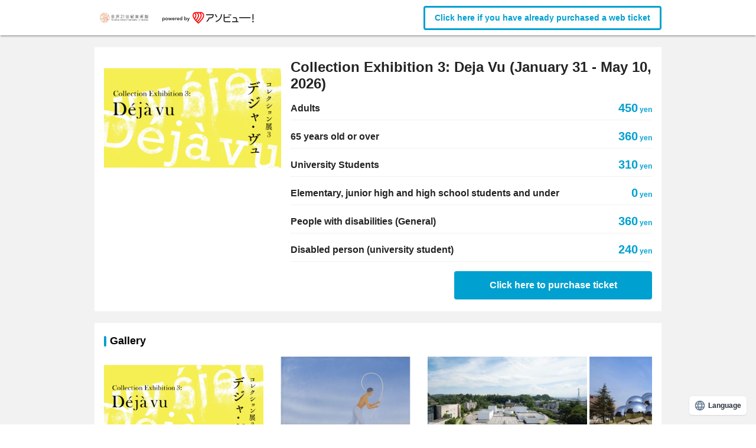

--- FILE ---
content_type: text/javascript
request_url: https://www.asoview.com/ticket-direct/default~TicketSelectPage~TicketTypeListPage~TicketTypePage.7fe677574ee5bfa0dc938fad54dc0ce15df7905d.a6a434cb76154030ca37.chunk.js
body_size: 9009
content:
(window.webpackJsonp=window.webpackJsonp||[]).push([[3],{554:function(e,t,n){"use strict";n(44),n(129),n(131),n(133),n(205),n(95),n(206),n(110),n(57),n(132),n(111),n(130);var r=n(0),a=n.n(r),i=n(499),c=n(12),o=n(211),l={160818:157433,160921:159518,161006:160970,160922:159516,160924:159541,160774:159339,162347:155554,160927:160894,160873:155500,160935:155509,162516:152396,160816:159325,161214:159571,160934:152397,160817:159364,161063:155683,162351:155600,161236:159194,160929:159519};function d(e,t,n){return t in e?Object.defineProperty(e,t,{value:n,enumerable:!0,configurable:!0,writable:!0}):e[t]=n,e}function f(e,t){return function(e){if(Array.isArray(e))return e}(e)||function(e,t){if("undefined"==typeof Symbol||!(Symbol.iterator in Object(e)))return;var n=[],r=!0,a=!1,i=void 0;try{for(var c,o=e[Symbol.iterator]();!(r=(c=o.next()).done)&&(n.push(c.value),!t||n.length!==t);r=!0);}catch(e){a=!0,i=e}finally{try{r||null==o.return||o.return()}finally{if(a)throw i}}return n}(e,t)||function(e,t){if(!e)return;if("string"==typeof e)return u(e,t);var n=Object.prototype.toString.call(e).slice(8,-1);"Object"===n&&e.constructor&&(n=e.constructor.name);if("Map"===n||"Set"===n)return Array.from(e);if("Arguments"===n||/^(?:Ui|I)nt(?:8|16|32)(?:Clamped)?Array$/.test(n))return u(e,t)}(e,t)||function(){throw new TypeError("Invalid attempt to destructure non-iterable instance.\nIn order to be iterable, non-array objects must have a [Symbol.iterator]() method.")}()}function u(e,t){(null==t||t>e.length)&&(t=e.length);for(var n=0,r=new Array(t);n<t;n++)r[n]=e[n];return r}t.a=function(e){var t,n,u,s=e.defaultTitle,p=void 0===s?"":s,m=e.mainTitle,h=void 0===m?"":m,b=e.subTitle,y=void 0===b?"":b,g=e.description,x=void 0===g?"":g,v=e.isNoIndex,w=void 0!==v&&v,k=e.isCanonical,E=void 0!==k&&k,O=e.baseId,j=Object(c.h)().pathname,N=Object(o.b)().language,z=f(Object(r.useState)((d(t={},p,p),d(t,h,h),d(t,y,y),t)),2),I=z[0],A=z[1];return Object(r.useEffect)((function(){var e;"ja"!==N?"WOVN"in window&&A(window.WOVN.io.translateTexts("ja",N,[p,h,y])):A((d(e={},p,p),d(e,h,h),d(e,y,y),e))}),[j,h,y,N]),a.a.createElement(i.a,null,a.a.createElement("title",null,I[h]||I[p],I[y]?" - ".concat(I[y]):""),E&&O&&a.a.createElement("link",{rel:"canonical",href:"".concat("https://www.asoview.com","/base/").concat((n=O,null!==(u=l[n])&&void 0!==u?u:n),"/")}),x&&a.a.createElement("meta",{name:"description",content:x}),w&&a.a.createElement("meta",{name:"robots",content:"noindex"}))}},555:function(e,t,n){"use strict";(function(e){n.d(t,"e",(function(){return g})),n.d(t,"a",(function(){return w})),n.d(t,"b",(function(){return k})),n.d(t,"c",(function(){return O})),n.d(t,"d",(function(){return j}));n(44),n(129),n(131),n(133),n(67),n(61),n(205),n(207),n(95),n(206),n(110),n(69),n(70),n(58),n(57),n(82),n(208),n(132),n(111),n(500),n(62),n(130),n(497),n(97);var r=n(213),a=n.n(r),i=n(577),c=n(588),o=n(559);function l(e,t){return function(e){if(Array.isArray(e))return e}(e)||function(e,t){if("undefined"==typeof Symbol||!(Symbol.iterator in Object(e)))return;var n=[],r=!0,a=!1,i=void 0;try{for(var c,o=e[Symbol.iterator]();!(r=(c=o.next()).done)&&(n.push(c.value),!t||n.length!==t);r=!0);}catch(e){a=!0,i=e}finally{try{r||null==o.return||o.return()}finally{if(a)throw i}}return n}(e,t)||function(e,t){if(!e)return;if("string"==typeof e)return d(e,t);var n=Object.prototype.toString.call(e).slice(8,-1);"Object"===n&&e.constructor&&(n=e.constructor.name);if("Map"===n||"Set"===n)return Array.from(e);if("Arguments"===n||/^(?:Ui|I)nt(?:8|16|32)(?:Clamped)?Array$/.test(n))return d(e,t)}(e,t)||function(){throw new TypeError("Invalid attempt to destructure non-iterable instance.\nIn order to be iterable, non-array objects must have a [Symbol.iterator]() method.")}()}function d(e,t){(null==t||t>e.length)&&(t=e.length);for(var n=0,r=new Array(t);n<t;n++)r[n]=e[n];return r}function f(e,t){if(null==e)return{};var n,r,a=function(e,t){if(null==e)return{};var n,r,a={},i=Object.keys(e);for(r=0;r<i.length;r++)n=i[r],t.indexOf(n)>=0||(a[n]=e[n]);return a}(e,t);if(Object.getOwnPropertySymbols){var i=Object.getOwnPropertySymbols(e);for(r=0;r<i.length;r++)n=i[r],t.indexOf(n)>=0||Object.prototype.propertyIsEnumerable.call(e,n)&&(a[n]=e[n])}return a}function u(e,t,n,r,a,i,c){try{var o=e[i](c),l=o.value}catch(e){return void n(e)}o.done?t(l):Promise.resolve(l).then(r,a)}function s(e){return function(){var t=this,n=arguments;return new Promise((function(r,a){var i=e.apply(t,n);function c(e){u(i,r,a,c,o,"next",e)}function o(e){u(i,r,a,c,o,"throw",e)}c(void 0)}))}}function p(e,t){var n=Object.keys(e);if(Object.getOwnPropertySymbols){var r=Object.getOwnPropertySymbols(e);t&&(r=r.filter((function(t){return Object.getOwnPropertyDescriptor(e,t).enumerable}))),n.push.apply(n,r)}return n}function m(e){for(var t=1;t<arguments.length;t++){var n=null!=arguments[t]?arguments[t]:{};t%2?p(Object(n),!0).forEach((function(t){h(e,t,n[t])})):Object.getOwnPropertyDescriptors?Object.defineProperties(e,Object.getOwnPropertyDescriptors(n)):p(Object(n)).forEach((function(t){Object.defineProperty(e,t,Object.getOwnPropertyDescriptor(n,t))}))}return e}function h(e,t,n){return t in e?Object.defineProperty(e,t,{value:n,enumerable:!0,configurable:!0,writable:!0}):e[t]=n,e}var b=3e4,y={"x-auth-token-type":"ticket-direct"};function g(e,t){var n;return Object(i.a)(e,(function(){var n,r;return a.a.get(e,{headers:null!==(n=null==t?void 0:t.headers)&&void 0!==n?n:"",timeout:null!==(r=null==t?void 0:t.timeout)&&void 0!==r?r:b,withCredentials:!0}).then((function(e){return e.data}))}),m({shouldRetryOnError:!0,errorRetryCount:1,onErrorRetry:(n=s(regeneratorRuntime.mark((function e(n,r,a){var i;return regeneratorRuntime.wrap((function(e){for(;;)switch(e.prev=e.next){case 0:null==t||null===(i=t.onError)||void 0===i||i.call(t,n,r,a);case 1:case"end":return e.stop()}}),e)}))),function(e,t,r){return n.apply(this,arguments)})},t))}function x(){return(x=s(regeneratorRuntime.mark((function e(t,n,r){var i,c,o,d;return regeneratorRuntime.wrap((function(e){for(;;)switch(e.prev=e.next){case 0:return i=t.split("?"),c=l(i,1),o=c[0],e.next=3,a.a.post(o,null!=n?n:{},{method:"post",headers:m({},y),withCredentials:!0,timeout:r}).catch((function(e){throw e}));case 3:return d=e.sent,e.abrupt("return",null==d?void 0:d.data);case 5:case"end":return e.stop()}}),e)})))).apply(this,arguments)}function v(e,t,n){return Object(i.a)(e,(function(e){var r;return function(e,t,n){return x.apply(this,arguments)}(e,null!=t?t:{},null!==(r=null==n?void 0:n.timeout)&&void 0!==r?r:b)}),m({shouldRetryOnError:!0,errorRetryCount:2,onErrorRetry:(r=s(regeneratorRuntime.mark((function e(t,r,a,i,c){var o,l;return regeneratorRuntime.wrap((function(e){for(;;)switch(e.prev=e.next){case 0:if(!((l=c.retryCount)<2)){e.next=5;break}return e.next=4,i({retryCount:l});case 4:return e.abrupt("return");case 5:null==n||null===(o=n.onError)||void 0===o||o.call(n,t,r,a);case 6:case"end":return e.stop()}}),e)}))),function(e,t,n,a,i){return r.apply(this,arguments)})},n));var r}function w(e,t,n){return v((function(){return Object(o.b)({host:"https://apis.asoview.com",path:e,params:t})}),t,n)}function k(e,t){return g(e?"".concat("https://apis.asoview.com").concat(e):"",m(m({},t),{},{headers:m(m({},null==t?void 0:t.headers),y)}))}var E=function(t,n,r){var i,c;return a.a.post(new URL(t,null!==(i=e.env.API_DOMAIN)&&void 0!==i?i:document.location.origin).toString(),n.arg,{method:"post",headers:m(m({},y),null==r?void 0:r.headers),withCredentials:!0,timeout:null!==(c=n.timeout)&&void 0!==c?c:b}).then((function(e){return e.data})).catch((function(e){return Promise.reject(e)}))},O=function(e,t,n){var r=(null!=n?n:{}).headers,a=null!=t?t:{},i=a.timeout,o=f(a,["timeout"]);return Object(c.a)(e,function(){var e=s(regeneratorRuntime.mark((function e(t,n){return regeneratorRuntime.wrap((function(e){for(;;)switch(e.prev=e.next){case 0:return e.next=2,E(t,m(m({},n),{},{timeout:i}),{headers:r});case 2:return e.abrupt("return",e.sent);case 3:case"end":return e.stop()}}),e)})));return function(t,n){return e.apply(this,arguments)}}(),o)},j=function(e,t){var n=null!=t?t:{},r=n.timeout,i=f(n,["timeout"]),o=function(){var e=s(regeneratorRuntime.mark((function e(t){var n,i;return regeneratorRuntime.wrap((function(e){for(;;)switch(e.prev=e.next){case 0:return n={},e.next=3,a.a.get(t,{headers:n,timeout:null!=r?r:b});case 3:return i=e.sent,e.abrupt("return",i.data);case 5:case"end":return e.stop()}}),e)})));return function(t){return e.apply(this,arguments)}}();return Object(c.a)(e,(function(e){return o(e).then((function(e){return e})).catch((function(e){throw e}))}),i)}}).call(this,n(134))},558:function(e,t,n){"use strict";n(44),n(129),n(131),n(205),n(95),n(161),n(206),n(110),n(57),n(132),n(111),n(130);var r=n(0),a=n.n(r),i=n(597),c=n.n(i);function o(e){return function(e){if(Array.isArray(e))return l(e)}(e)||function(e){if("undefined"!=typeof Symbol&&Symbol.iterator in Object(e))return Array.from(e)}(e)||function(e,t){if(!e)return;if("string"==typeof e)return l(e,t);var n=Object.prototype.toString.call(e).slice(8,-1);"Object"===n&&e.constructor&&(n=e.constructor.name);if("Map"===n||"Set"===n)return Array.from(e);if("Arguments"===n||/^(?:Ui|I)nt(?:8|16|32)(?:Clamped)?Array$/.test(n))return l(e,t)}(e)||function(){throw new TypeError("Invalid attempt to spread non-iterable instance.\nIn order to be iterable, non-array objects must have a [Symbol.iterator]() method.")}()}function l(e,t){(null==t||t>e.length)&&(t=e.length);for(var n=0,r=new Array(t);n<t;n++)r[n]=e[n];return r}t.a=function(e){var t=e.dotNum,n=void 0===t?4:t,r=e.message,i=void 0===r?"Loading":r,l=e.inject,d=void 0!==l&&l,f=e.cover,u=void 0!==f&&f;return a.a.createElement("div",{className:d?c.a.wrapInject:u?c.a.wrapCover:c.a.wrap},a.a.createElement("div",{className:c.a.loader},o(Array(n)).map((function(e,t){return a.a.createElement("div",{key:t,className:d?c.a.dotInject:c.a.dot})}))),a.a.createElement("div",{className:c.a.text},i))}},559:function(e,t,n){"use strict";n.d(t,"b",(function(){return i})),n.d(t,"a",(function(){return c}));n(44),n(129),n(131),n(133),n(61),n(205),n(95),n(206),n(110),n(321),n(57),n(132),n(111),n(62),n(130),n(497);function r(e,t){return function(e){if(Array.isArray(e))return e}(e)||function(e,t){if("undefined"==typeof Symbol||!(Symbol.iterator in Object(e)))return;var n=[],r=!0,a=!1,i=void 0;try{for(var c,o=e[Symbol.iterator]();!(r=(c=o.next()).done)&&(n.push(c.value),!t||n.length!==t);r=!0);}catch(e){a=!0,i=e}finally{try{r||null==o.return||o.return()}finally{if(a)throw i}}return n}(e,t)||function(e,t){if(!e)return;if("string"==typeof e)return a(e,t);var n=Object.prototype.toString.call(e).slice(8,-1);"Object"===n&&e.constructor&&(n=e.constructor.name);if("Map"===n||"Set"===n)return Array.from(e);if("Arguments"===n||/^(?:Ui|I)nt(?:8|16|32)(?:Clamped)?Array$/.test(n))return a(e,t)}(e,t)||function(){throw new TypeError("Invalid attempt to destructure non-iterable instance.\nIn order to be iterable, non-array objects must have a [Symbol.iterator]() method.")}()}function a(e,t){(null==t||t>e.length)&&(t=e.length);for(var n=0,r=new Array(t);n<t;n++)r[n]=e[n];return r}var i=function(e){var t=e.host,n=e.path,r=e.params,a="".concat(t).concat(n),i=JSON.stringify(r);return n?"".concat(a).concat(i?"?".concat(i):""):null},c=function(e){var t=new URLSearchParams;return Object.entries(e).forEach((function(e){var n=r(e,2),a=n[0],i=n[1];null!=i&&(Array.isArray(i)?i.forEach((function(e){null!=e&&!1!==e&&t.append(a,String(e))})):t.append(a,String(i)))})),t.toString()}},564:function(e,t,n){"use strict";n.d(t,"b",(function(){return r})),n.d(t,"a",(function(){return a}));n(133),n(504);var r=function(e){return Number(e).toLocaleString()},a=function(e,t,n){var r=+(null!=e?e:0),a=+(null!=t?t:0);return 0===r&&0===a?null!=n?n:"":r===a?"".concat(r,"歳"):0===r?"〜".concat(a,"歳"):0===a?"".concat(r,"歳〜"):"".concat(r,"歳〜").concat(a,"歳")}},597:function(e,t,n){var r=n(162),a=n(598);"string"==typeof(a=a.__esModule?a.default:a)&&(a=[[e.i,a,""]]);var i={insert:"head",singleton:!1};r(a,i);e.exports=a.locals||{}},598:function(e,t,n){"use strict";n.r(t);var r=n(68),a=n.n(r),i=n(23),c=a()(!1);c.i(i.a,"",!0),c.push([e.i,".wrap-7fe677574ee5bfa0dc938fad54dc0ce15df7905d-3jpYMOsdT_evNz57Ydpqz9{position:fixed;top:0;left:0;z-index:100;width:100%;height:100%;min-height:50px;background-color:#000;opacity:.7}.wrapCover-7fe677574ee5bfa0dc938fad54dc0ce15df7905d-3nyBHdwmCu4FeBNjVhVm2W{position:absolute;top:0;left:0;z-index:100;width:100%;height:100%;min-height:50px;background-color:#000;opacity:.7}.wrapInject-7fe677574ee5bfa0dc938fad54dc0ce15df7905d-2Zswl-S7HpidAcAdgiGV_D{position:relative;background-color:#fff;opacity:1}.loader-7fe677574ee5bfa0dc938fad54dc0ce15df7905d-Mi-5WvXxXuCyidkI5X46f{position:absolute;top:50%;left:50%;width:170px;height:20px;margin:-10px -35px}.dot-7fe677574ee5bfa0dc938fad54dc0ce15df7905d-zFaGF6noNzOmMwhnX9aRU{position:absolute;width:10px;height:10px;background-color:#fff;border-radius:50%;-webkit-animation:animate-7fe677574ee5bfa0dc938fad54dc0ce15df7905d-2u52nOGkV_D_al-ux-jfoH 1.4s ease infinite;animation:animate-7fe677574ee5bfa0dc938fad54dc0ce15df7905d-2u52nOGkV_D_al-ux-jfoH 1.4s ease infinite}.dot-7fe677574ee5bfa0dc938fad54dc0ce15df7905d-zFaGF6noNzOmMwhnX9aRU:nth-child(2){transform:translateX(20px);-webkit-animation-delay:.08s;animation-delay:.08s}.dot-7fe677574ee5bfa0dc938fad54dc0ce15df7905d-zFaGF6noNzOmMwhnX9aRU:nth-child(3){transform:translateX(40px);-webkit-animation-delay:.16s;animation-delay:.16s}.dot-7fe677574ee5bfa0dc938fad54dc0ce15df7905d-zFaGF6noNzOmMwhnX9aRU:nth-child(4){transform:translateX(60px);-webkit-animation-delay:.24s;animation-delay:.24s}.dot-7fe677574ee5bfa0dc938fad54dc0ce15df7905d-zFaGF6noNzOmMwhnX9aRU:nth-child(5){transform:translateX(80px);-webkit-animation-delay:.32s;animation-delay:.32s}.dot-7fe677574ee5bfa0dc938fad54dc0ce15df7905d-zFaGF6noNzOmMwhnX9aRU:nth-child(6){transform:translateX(100px);-webkit-animation-delay:.4s;animation-delay:.4s}.dotInject-7fe677574ee5bfa0dc938fad54dc0ce15df7905d-6RMnWC-UFsFLquW67AX_y{background:#00bcd4}.text-7fe677574ee5bfa0dc938fad54dc0ce15df7905d-QwYVTQU_WL-onGw-8_0Zf{position:absolute;top:calc(50% + 20px);width:100%;height:100%;color:#fff;font-size:1.6rem;text-align:center}@-webkit-keyframes animate-7fe677574ee5bfa0dc938fad54dc0ce15df7905d-2u52nOGkV_D_al-ux-jfoH{0%{top:0;left:0}5%{top:4px;left:-2px;width:14px;height:6px;filter:blur(0.1px)}10%{top:4px;left:-1px;width:12px;height:8px;filter:blur(0.1px)}15%{top:-17px;left:1px;width:8px;height:12px;filter:blur(0.3px)}22%{top:-34px;left:0;width:10px;height:10px;filter:blur(0.2px)}29%{top:-17px;left:1px;width:12px;height:16px;filter:blur(0.3px)}34%{top:0;left:1px;width:8px;height:12px;filter:blur(0.2px)}40%{top:4px;left:-1px;width:12px;height:8px;filter:blur(0.1px)}43%{top:0;left:0;width:15px;height:15px;filter:blur(0)}100%{top:0;left:0}}@keyframes animate-7fe677574ee5bfa0dc938fad54dc0ce15df7905d-2u52nOGkV_D_al-ux-jfoH{0%{top:0;left:0}5%{top:4px;left:-2px;width:14px;height:6px;filter:blur(0.1px)}10%{top:4px;left:-1px;width:12px;height:8px;filter:blur(0.1px)}15%{top:-17px;left:1px;width:8px;height:12px;filter:blur(0.3px)}22%{top:-34px;left:0;width:10px;height:10px;filter:blur(0.2px)}29%{top:-17px;left:1px;width:12px;height:16px;filter:blur(0.3px)}34%{top:0;left:1px;width:8px;height:12px;filter:blur(0.2px)}40%{top:4px;left:-1px;width:12px;height:8px;filter:blur(0.1px)}43%{top:0;left:0;width:15px;height:15px;filter:blur(0)}100%{top:0;left:0}}",""]),c.locals={colors:'"../../styles/colors.scss"',white:""+i.a.locals.white,black:""+i.a.locals.black,wrap:"wrap-7fe677574ee5bfa0dc938fad54dc0ce15df7905d-3jpYMOsdT_evNz57Ydpqz9",wrapCover:"wrapCover-7fe677574ee5bfa0dc938fad54dc0ce15df7905d-3nyBHdwmCu4FeBNjVhVm2W",wrapInject:"wrapInject-7fe677574ee5bfa0dc938fad54dc0ce15df7905d-2Zswl-S7HpidAcAdgiGV_D wrap-7fe677574ee5bfa0dc938fad54dc0ce15df7905d-3jpYMOsdT_evNz57Ydpqz9",loader:"loader-7fe677574ee5bfa0dc938fad54dc0ce15df7905d-Mi-5WvXxXuCyidkI5X46f",dot:"dot-7fe677574ee5bfa0dc938fad54dc0ce15df7905d-zFaGF6noNzOmMwhnX9aRU",animate:"animate-7fe677574ee5bfa0dc938fad54dc0ce15df7905d-2u52nOGkV_D_al-ux-jfoH",dotInject:"dotInject-7fe677574ee5bfa0dc938fad54dc0ce15df7905d-6RMnWC-UFsFLquW67AX_y dot-7fe677574ee5bfa0dc938fad54dc0ce15df7905d-zFaGF6noNzOmMwhnX9aRU",text:"text-7fe677574ee5bfa0dc938fad54dc0ce15df7905d-QwYVTQU_WL-onGw-8_0Zf"},t.default=c},607:function(e,t,n){"use strict";var r=n(0),a=n.n(r),i=n(1),c=n(6),o=i.c.div.withConfig({componentId:"sc-1glm4h7-0"})(["margin:0 0 16px;"]),l=i.c.h3.withConfig({componentId:"sc-1glm4h7-1"})(["position:relative;display:flex;align-items:center;padding:0 0 0 ",";color:",";font-size:18px;&::before{position:absolute;left:0;display:",";height:18px;border:solid 2px ",";border-radius:4px;content:'';}"],(function(e){return e.noBorder?"0":"10px"}),c.a.black,(function(e){return e.noBorder?"none":"block"}),(function(e){return e.theme.default})),d=i.c.p.withConfig({componentId:"sc-1glm4h7-2"})(["margin:16px 0 0;font-size:14px;white-space:pre-line;word-break:break-all;"]);t.a=function(e){var t=e.className,n=e.mainText,r=e.subText,i=e.noBorder,c=void 0!==i&&i;return a.a.createElement(o,{className:t},a.a.createElement(l,{noBorder:c},n),r&&a.a.createElement(d,null,r))}},612:function(e,t,n){"use strict";n(44),n(129),n(516);var r=n(0),a=n.n(r),i=n(32),c=n(211),o=n(660),l=n(212),d=n(1);n(207),n(320),n(58);function f(){return(f=Object.assign||function(e){for(var t=1;t<arguments.length;t++){var n=arguments[t];for(var r in n)Object.prototype.hasOwnProperty.call(n,r)&&(e[r]=n[r])}return e}).apply(this,arguments)}function u(e,t){if(null==e)return{};var n,r,a=function(e,t){if(null==e)return{};var n,r,a={},i=Object.keys(e);for(r=0;r<i.length;r++)n=i[r],t.indexOf(n)>=0||(a[n]=e[n]);return a}(e,t);if(Object.getOwnPropertySymbols){var i=Object.getOwnPropertySymbols(e);for(r=0;r<i.length;r++)n=i[r],t.indexOf(n)>=0||Object.prototype.propertyIsEnumerable.call(e,n)&&(a[n]=e[n])}return a}var s=function(e){e.styles;var t=u(e,["styles"]);return a.a.createElement("svg",f({width:"13",height:"12",viewBox:"0 0 13 12",fill:"none"},t),a.a.createElement("defs",null),a.a.createElement("path",{d:"M6.686 11.693c3.117 0 5.7-2.578 5.7-5.695 0-3.117-2.59-5.695-5.7-5.695C3.568.303.99 2.88.99 5.998c0 3.117 2.584 5.695 5.696 5.695zm0-1.048A4.625 4.625 0 012.05 5.998a4.621 4.621 0 014.635-4.646 4.639 4.639 0 014.646 4.646 4.627 4.627 0 01-4.646 4.647zM3.844 6.648h2.842a.41.41 0 00.416-.416V2.56a.41.41 0 00-.416-.416.41.41 0 00-.416.416v3.257H3.844a.41.41 0 00-.416.416.41.41 0 00.416.416z"}))};function p(){return(p=Object.assign||function(e){for(var t=1;t<arguments.length;t++){var n=arguments[t];for(var r in n)Object.prototype.hasOwnProperty.call(n,r)&&(e[r]=n[r])}return e}).apply(this,arguments)}function m(e,t){if(null==e)return{};var n,r,a=function(e,t){if(null==e)return{};var n,r,a={},i=Object.keys(e);for(r=0;r<i.length;r++)n=i[r],t.indexOf(n)>=0||(a[n]=e[n]);return a}(e,t);if(Object.getOwnPropertySymbols){var i=Object.getOwnPropertySymbols(e);for(r=0;r<i.length;r++)n=i[r],t.indexOf(n)>=0||Object.prototype.propertyIsEnumerable.call(e,n)&&(a[n]=e[n])}return a}var h=function(e){e.styles;var t=m(e,["styles"]);return a.a.createElement("svg",p({width:"13",height:"10",viewBox:"0 0 13 10",fill:"none"},t),a.a.createElement("defs",null),a.a.createElement("path",{d:"M2.2 9.832h8.929c1.037 0 1.64-.598 1.64-1.764V1.945C12.77.78 12.16.182 10.983.182H2.047C1.016.182.412.779.412 1.945v6.123c0 1.166.61 1.764 1.787 1.764zm3.75-4.594L1.841 1.184c.1-.036.217-.053.345-.053h8.807c.135 0 .252.023.358.058L7.25 5.24c-.234.234-.44.333-.65.333-.211 0-.416-.105-.65-.334zM1.36 8.045V1.957l3.094 3.041-3.094 3.059v-.012zm7.383-3.047l3.076-3.023v6.07L8.744 4.998zM2.188 8.877c-.13 0-.24-.012-.34-.047l3.24-3.21.328.327c.398.387.78.551 1.184.551.404 0 .785-.164 1.177-.55l.328-.329 3.24 3.205a1.107 1.107 0 01-.35.053H2.187z"}))};function b(){return(b=Object.assign||function(e){for(var t=1;t<arguments.length;t++){var n=arguments[t];for(var r in n)Object.prototype.hasOwnProperty.call(n,r)&&(e[r]=n[r])}return e}).apply(this,arguments)}function y(e,t){if(null==e)return{};var n,r,a=function(e,t){if(null==e)return{};var n,r,a={},i=Object.keys(e);for(r=0;r<i.length;r++)n=i[r],t.indexOf(n)>=0||(a[n]=e[n]);return a}(e,t);if(Object.getOwnPropertySymbols){var i=Object.getOwnPropertySymbols(e);for(r=0;r<i.length;r++)n=i[r],t.indexOf(n)>=0||Object.prototype.propertyIsEnumerable.call(e,n)&&(a[n]=e[n])}return a}var g=function(e){e.styles;var t=y(e,["styles"]);return a.a.createElement("svg",b({width:"13",height:"13",viewBox:"0 0 13 13",fill:"none"},t),a.a.createElement("defs",null),a.a.createElement("path",{d:"M3.875 12.139c.293 0 .51-.147.867-.47l1.904-1.687h3.44c1.658 0 2.578-.937 2.578-2.578V3.127c0-1.635-.92-2.578-2.578-2.578H2.99C1.332.549.412 1.486.412 3.127v4.277c0 1.64.932 2.578 2.555 2.578h.246v1.4c0 .464.24.757.662.757zm.252-1.137V9.414c0-.316-.129-.44-.44-.44h-.68c-1.077 0-1.587-.544-1.587-1.587V3.145c0-1.043.51-1.588 1.588-1.588h7.06c1.073 0 1.588.545 1.588 1.588v4.242c0 1.043-.515 1.588-1.588 1.588H6.6c-.323 0-.487.052-.71.28l-1.763 1.747zm1.072-4.441C6.494 7.85 8.13 8.67 9.096 7.703c.04-.04.07-.076.1-.111.245-.281.316-.656-.007-.897-.263-.187-.533-.38-.978-.691-.328-.229-.533-.17-.78.076l-.222.217c-.059.058-.17.053-.24.006a5.059 5.059 0 01-.826-.68 5.357 5.357 0 01-.686-.826c-.035-.059-.059-.158.012-.234l.217-.229c.246-.264.304-.457.07-.785l-.68-.961c-.228-.322-.562-.264-.937.012a.836.836 0 00-.07.064c-.973.973-.153 2.607 1.13 3.897z"}))},x=d.c.span.withConfig({componentId:"sc-1nhlv8a-0"})(["display:flex;align-items:center;height:24px;white-space:pre-wrap;"]),v=Object(d.b)(["width:12px;height:13px;margin:0 8px 0 0;"]),w=Object(d.c)(h).withConfig({componentId:"sc-1nhlv8a-1"})(["",""],v),k=Object(d.c)(g).withConfig({componentId:"sc-1nhlv8a-2"})(["",""],v),E=Object(d.c)(s).withConfig({componentId:"sc-1nhlv8a-3"})(["",""],v),O=function(e,t){return a.a.createElement(x,null,a.a.createElement(l.a,{href:e,target:"_blank",rel:"noopener noreferrer"},t))},j=function(e,t){return a.a.createElement(x,null,a.a.createElement(w,null),a.a.createElement(l.a,{href:e,target:"_blank",rel:"noopener noreferrer"},t))},N=function(e){return a.a.createElement(x,null,a.a.createElement(k,null),a.a.createElement(l.a,{href:"tel:".concat(e)},e))},z=function(e,t){return a.a.createElement(x,null,a.a.createElement(k,null),a.a.createElement(l.a,{href:"tel:".concat(e)},e),"（",t,"）")},I=function(e){return a.a.createElement(x,null,a.a.createElement(E,null),e)},A=function(e){var t=e.method,n=e.href,r=e.linkText,a=e.phoneNumber,i=e.time;switch(t){case"link":return n&&r?O(n,r):null;case"mail":return n&&r?j(n,r):null;case"tel":return a?N(a):null;case"telWithTime":return a&&i?z(a,i):null;case"time":return i?I(i):null;default:return null}},S=(n(96),[158505]),F=[155476],T=159696,W={Wy6bfQ92hx:"ueno","5ciQtROJoA":"ueno",BNaCi81eh7:"ueno",mpkDkR0oQ6:"tama",IoKmyGDKKY:"tama",eIczK8KDr7:"tama",BuliKm7WA8:"tama",IrJQMrZQE4:"tama",I69XzbE0B3:"inogashira",lnRTRXF3YC:"inogashira",GXSCuR7WTD:"inogashira",j3KUtSXDxy:"kasai",avt3lVGpdD:"kasai",YjIhzvw4Q9:"kasai"},M={ueno:"https://www.tokyo-zoo.net/zoo/ueno/",tama:"https://www.tokyo-zoo.net/zoo/tama/",inogashira:"https://www.tokyo-zoo.net/zoo/ino/",kasai:"https://www.tokyo-zoo.net/zoo/kasai/"},C=n(873),_=n.n(C);t.a=function(e){var t=e.channelCode,n=e.channelName,r=e.phoneNumber,d=Object(c.b)().language,f=Object(i.e)((function(e){return{baseInfo:e.ticketType.baseInfo,baseId:e.ticketTypeList.baseId}})),u=f.baseInfo,s=f.baseId,p=(null==u?void 0:u.id)===T,m=function(e,t,n){var r=W[e],a=S.includes(n),i=F.includes(n);return{baseInquiryProps:r?{method:"link",href:M[r],linkText:"公式ホームページ「東京ズーネット」"}:a?{method:"link",href:"https://form.run/@unkomuseum",linkText:"うんこミュージアム お問い合わせフォーム"}:i?{method:"link",href:"https://www.suzukacircuit.jp/contact_s/",linkText:"よくあるお問い合わせ/お問い合わせフォーム"}:n===T?{method:"telWithTime",phoneNumber:t,time:"9:00〜17:00"}:{method:"tel",phoneNumber:t},isShowInquiryMultiLang:r}}(t,r,(null==u?void 0:u.id)||s),h=m.baseInquiryProps,b=m.isShowInquiryMultiLang;return n?a.a.createElement("section",{className:_.a.guidanceWrap},a.a.createElement("div",{className:_.a.guidances},a.a.createElement("div",{className:_.a.guidance},a.a.createElement("h4",{className:_.a.title},"アソビューへのお問い合わせ"),a.a.createElement("p",{className:_.a.description},n,"のチケットをオンラインで事前購入できます。 チケットの購入はアソビュー株式会社を通して決済が行われます。 購入前に共通の",a.a.createElement(o.a,{kind:"normal",to:"/channel/terms/ticket/".concat(t)},"利用条件・注意事項"),"をご確認ください。"),a.a.createElement(l.a,{className:_.a.description,kind:"secondary",href:"https://faq.asoview.karakuri.ai/answer/6296e5de26edd7d264843956/?category_id=d56d0ad7-d5d2-452e-921c-1f61a8598b3a&category_name=%E4%BA%88%E7%B4%84%EF%BC%8F%E8%B3%BC%E5%85%A5%E5%89%8D",target:"_blank",rel:"noopener noreferrer"},"チケット購入方法について"),a.a.createElement(l.a,{className:_.a.description,kind:"secondary",href:"https://faq.asoview.karakuri.ai/answer/61ebedc9a179970019823d7e/?category_id=15d851b8-a8e9-43d2-bd64-4de6c2aab9f2&category_name=%E4%BA%88%E7%B4%84%EF%BC%8F%E8%B3%BC%E5%85%A5%E5%BE%8C",target:"_blank",rel:"noopener noreferrer"},"チケット利用方法について"),a.a.createElement(l.a,{className:_.a.description,kind:"secondary",href:"https://faq.asoview.karakuri.ai/category/e667c427-c4fd-4d91-b3b5-3775feac77ec/",target:"_blank",rel:"noopener noreferrer"},"決済について"),a.a.createElement(l.a,{className:_.a.description,kind:"secondary",href:"https://faq.asoview.karakuri.ai/answer/61ebf117fe7cba001af0fda7/?category_id=49fd9ff3-579e-41bf-a8c3-5429d2906b92&category_name=%E3%83%AD%E3%82%B0%E3%82%A4%E3%83%B3",target:"_blank",rel:"noopener noreferrer"},"ログインについて"),a.a.createElement(l.a,{className:_.a.description,kind:"secondary",href:"https://faq.asoview.karakuri.ai/answer/61ed14b9fe7cba001af14c67/",target:"_blank",rel:"noopener noreferrer"},"ご予約／ご購入内容の確認"),a.a.createElement("div",{className:_.a.inquiryWrap},a.a.createElement("dl",{className:_.a.inquiry},a.a.createElement("dd",{className:_.a.inquiries},"ja"===d?a.a.createElement(a.a.Fragment,null,a.a.createElement(A,{method:"link",href:"https://faq.asoview.karakuri.ai/",linkText:"よくあるお問い合わせ（ヘルプページ）"}),a.a.createElement(A,{method:"mail",href:"https://www.asoview.com/brand/contactsupport/",linkText:"お問い合わせフォーム"}),a.a.createElement(A,{method:"tel",phoneNumber:"050-1808-9005"}),a.a.createElement("span",{className:_.a.methodNote},"※電話でお問い合わせをいただいた場合、自動音声にてご案内した後、解決しない場合のみオペレーターにお繋ぎします。"),a.a.createElement(A,{method:"time",time:"10:00〜19:00"}),a.a.createElement("span",{className:_.a.methodNote},"平日・土日祝でサポートをお受けしております。")):a.a.createElement(a.a.Fragment,null,a.a.createElement(A,{method:"mail",href:"mailto:to-guest@asoview.com",linkText:"to-guest@asoview.com"}),a.a.createElement("span",{className:_.a.methodNote,"data-wovn-ignore":""},"English only")))))),a.a.createElement("div",{className:_.a.guidance},a.a.createElement("h4",{className:_.a.title},"施設へのお問い合わせ"),a.a.createElement("p",{className:_.a.description},"ご利用前に必ず施設のホームページをご確認の上、施設の利用方法、アクセス方法をご確認ください。 施設またはチケット内容に関するご質問は、",n,"までお問い合わせください。"),a.a.createElement("div",{className:_.a.listWrapper},a.a.createElement("p",{className:_.a.listTitle},"施設HPまたは施設に直接ご確認が必要な内容"),a.a.createElement("ul",{className:_.a.list},!p&&a.a.createElement("li",null,"今後の販売予定"),a.a.createElement("li",null,"プランの詳細"),a.a.createElement("li",null,"販売方法（現地での販売等）"),a.a.createElement("li",null,"施設利用に関すること"),a.a.createElement("li",null,"営業日時や休業の詳細について"))),("ja"===d||b)&&a.a.createElement("div",{className:_.a.inquiryWrap},a.a.createElement("dl",{className:_.a.inquiry},a.a.createElement("dt",{className:_.a.method},"お問い合わせ："),a.a.createElement("dd",{className:_.a.inquiries},a.a.createElement(A,h),("5fkSoDZMU3"===t||"BOHxgT0URH"===t||"4O48EgsaFV"===t||"FTvVohDWiF"===t)&&a.a.createElement(A,{method:"time",time:"10:00〜18:00"}),p&&a.a.createElement(A,{method:"link",href:"https://www.huistenbosch.co.jp/",linkText:"ハウステンボス ホームページ"})))))),a.a.createElement("div",{className:_.a.links},a.a.createElement(o.a,{className:_.a.link,to:"/channel/terms/ticket/".concat(t)},"利用条件、注意事項"),a.a.createElement(o.a,{className:_.a.link,to:"/channel/regulations/transactions/commercial/ticket/".concat(t)},"特定商取引法に関する表示"),a.a.createElement(l.a,{className:_.a.link,href:"https://faq.asoview.karakuri.ai/answer/61ed7f0827fd20001fddd108",target:"_blank",rel:"noopener noreferrer nofollow"},"推奨ブラウザ"))):null}},660:function(e,t,n){"use strict";n(44),n(207),n(320),n(58);var r=n(0),a=n.n(r),i=n(322),c=n(1),o=n(6);function l(){return(l=Object.assign||function(e){for(var t=1;t<arguments.length;t++){var n=arguments[t];for(var r in n)Object.prototype.hasOwnProperty.call(n,r)&&(e[r]=n[r])}return e}).apply(this,arguments)}function d(e,t){if(null==e)return{};var n,r,a=function(e,t){if(null==e)return{};var n,r,a={},i=Object.keys(e);for(r=0;r<i.length;r++)n=i[r],t.indexOf(n)>=0||(a[n]=e[n]);return a}(e,t);if(Object.getOwnPropertySymbols){var i=Object.getOwnPropertySymbols(e);for(r=0;r<i.length;r++)n=i[r],t.indexOf(n)>=0||Object.prototype.propertyIsEnumerable.call(e,n)&&(a[n]=e[n])}return a}var f=Object(c.c)((function(e){e.kind;var t=e.className,n=d(e,["kind","className"]);return a.a.createElement(i.a,l({},n,{className:t}))})).withConfig({componentId:"sc-1xhr0n3-0"})(["color:",";"],(function(e){return"normal"===e.kind?o.a.asoviewBlue:e.theme.default}));t.a=f},873:function(e,t,n){var r=n(162),a=n(874);"string"==typeof(a=a.__esModule?a.default:a)&&(a=[[e.i,a,""]]);var i={insert:"head",singleton:!1};r(a,i);e.exports=a.locals||{}},874:function(e,t,n){"use strict";n.r(t);var r=n(68),a=n.n(r),i=n(23),c=a()(!1);c.i(i.a,"",!0),c.push([e.i,".guidanceWrap-7fe677574ee5bfa0dc938fad54dc0ce15df7905d-3dtLeOlGFxHil65dIdLnZj{width:100%;margin:20px 0 0;padding:20px 0;background-color:#fff}.guidances-7fe677574ee5bfa0dc938fad54dc0ce15df7905d-3cg73ep00mnIh-50LHbFQH{display:flex;flex-direction:column;margin:0 16px}.guidance-7fe677574ee5bfa0dc938fad54dc0ce15df7905d-3Mvl1wV4cDWl9pAAhm-x2s{display:flex;flex-direction:column;margin:16px 0 0;padding:16px;border:1px solid "+i.a.locals["aluminum-gray"]+";border-radius:4px}.guidance-7fe677574ee5bfa0dc938fad54dc0ce15df7905d-3Mvl1wV4cDWl9pAAhm-x2s:first-of-type{margin:0}.title-7fe677574ee5bfa0dc938fad54dc0ce15df7905d-21RSVUSEckpDra1yuFgb2t{white-space:pre-line;text-align:center}.description-7fe677574ee5bfa0dc938fad54dc0ce15df7905d-1WPu9cJk4wjnYn4sOrb-Gq{margin:16px 0 0;font-size:12px}.inquiryWrap-7fe677574ee5bfa0dc938fad54dc0ce15df7905d-oWKmQ4TTqP1XPVJfme3MT{padding:8px;background-color:"+i.a.locals["smoke-gray"]+";border-radius:2px}.inquiry-7fe677574ee5bfa0dc938fad54dc0ce15df7905d-zcFy4_PBKNcbhJxgfaZMy{display:flex}.inquiries-7fe677574ee5bfa0dc938fad54dc0ce15df7905d-3zKotrw9RmgPgZpWjxD2v7{display:flex;flex-direction:column;flex-grow:1;margin:0 0 0 16px}.method-7fe677574ee5bfa0dc938fad54dc0ce15df7905d-kOS-gYhvk9l1lMyGlVcHZ{display:flex;align-items:center;height:24px;white-space:nowrap}.methodNote-7fe677574ee5bfa0dc938fad54dc0ce15df7905d-3XwkgdpWEd_CFR82EbL3a2{margin:0 0 0 20px;font-size:10px}.links-7fe677574ee5bfa0dc938fad54dc0ce15df7905d-1DvoBr0pEXQ3Ul89ZyTFdG{display:flex;flex-direction:column;align-items:center;justify-content:center;margin:16px 0 0;font-size:12px}.link-7fe677574ee5bfa0dc938fad54dc0ce15df7905d-dyiXhyKc0riAQs0Uf7vmc{margin:4px 8px;color:#000}.listWrapper-7fe677574ee5bfa0dc938fad54dc0ce15df7905d-gplRAWG4t6y7kOi24oIqT{margin:16px 0;text-align:center}.listTitle-7fe677574ee5bfa0dc938fad54dc0ce15df7905d-IFD0Ep6ibNmULyxVo1vEV{margin-bottom:8px;font-weight:bold;font-size:14px}.list-7fe677574ee5bfa0dc938fad54dc0ce15df7905d-1LMxkhuG9TqdouFBEYt34z{display:inline-block;padding-left:20px;text-align:left;list-style-type:disc}.list-7fe677574ee5bfa0dc938fad54dc0ce15df7905d-1LMxkhuG9TqdouFBEYt34z li{margin-bottom:4px;font-size:12px}@media screen and (min-width: 960px){.guidances-7fe677574ee5bfa0dc938fad54dc0ce15df7905d-3cg73ep00mnIh-50LHbFQH{flex-direction:row;justify-content:space-between;max-width:960px;margin:0 auto}.guidance-7fe677574ee5bfa0dc938fad54dc0ce15df7905d-3Mvl1wV4cDWl9pAAhm-x2s{width:472px;margin:0}.title-7fe677574ee5bfa0dc938fad54dc0ce15df7905d-21RSVUSEckpDra1yuFgb2t{white-space:normal}.links-7fe677574ee5bfa0dc938fad54dc0ce15df7905d-1DvoBr0pEXQ3Ul89ZyTFdG{flex-direction:row}.listWrapper-7fe677574ee5bfa0dc938fad54dc0ce15df7905d-gplRAWG4t6y7kOi24oIqT{margin:16px 0}.listTitle-7fe677574ee5bfa0dc938fad54dc0ce15df7905d-IFD0Ep6ibNmULyxVo1vEV{margin-bottom:8px;font-weight:bold;font-size:14px;text-align:center}.list-7fe677574ee5bfa0dc938fad54dc0ce15df7905d-1LMxkhuG9TqdouFBEYt34z{display:inline-block;padding-left:20px;text-align:left;list-style-type:disc}.list-7fe677574ee5bfa0dc938fad54dc0ce15df7905d-1LMxkhuG9TqdouFBEYt34z li{margin-bottom:4px;font-size:12px}}",""]),c.locals={colors:'"../../styles/colors.scss"',white:""+i.a.locals.white,black:""+i.a.locals.black,"stone-gray":""+i.a.locals["stone-gray"],"aluminum-gray":""+i.a.locals["aluminum-gray"],"smoke-gray":""+i.a.locals["smoke-gray"],guidanceWrap:"guidanceWrap-7fe677574ee5bfa0dc938fad54dc0ce15df7905d-3dtLeOlGFxHil65dIdLnZj",guidances:"guidances-7fe677574ee5bfa0dc938fad54dc0ce15df7905d-3cg73ep00mnIh-50LHbFQH",guidance:"guidance-7fe677574ee5bfa0dc938fad54dc0ce15df7905d-3Mvl1wV4cDWl9pAAhm-x2s",title:"title-7fe677574ee5bfa0dc938fad54dc0ce15df7905d-21RSVUSEckpDra1yuFgb2t",description:"description-7fe677574ee5bfa0dc938fad54dc0ce15df7905d-1WPu9cJk4wjnYn4sOrb-Gq",inquiryWrap:"inquiryWrap-7fe677574ee5bfa0dc938fad54dc0ce15df7905d-oWKmQ4TTqP1XPVJfme3MT description-7fe677574ee5bfa0dc938fad54dc0ce15df7905d-1WPu9cJk4wjnYn4sOrb-Gq",inquiry:"inquiry-7fe677574ee5bfa0dc938fad54dc0ce15df7905d-zcFy4_PBKNcbhJxgfaZMy",inquiries:"inquiries-7fe677574ee5bfa0dc938fad54dc0ce15df7905d-3zKotrw9RmgPgZpWjxD2v7",method:"method-7fe677574ee5bfa0dc938fad54dc0ce15df7905d-kOS-gYhvk9l1lMyGlVcHZ",methodNote:"methodNote-7fe677574ee5bfa0dc938fad54dc0ce15df7905d-3XwkgdpWEd_CFR82EbL3a2",links:"links-7fe677574ee5bfa0dc938fad54dc0ce15df7905d-1DvoBr0pEXQ3Ul89ZyTFdG",link:"link-7fe677574ee5bfa0dc938fad54dc0ce15df7905d-dyiXhyKc0riAQs0Uf7vmc",listWrapper:"listWrapper-7fe677574ee5bfa0dc938fad54dc0ce15df7905d-gplRAWG4t6y7kOi24oIqT",listTitle:"listTitle-7fe677574ee5bfa0dc938fad54dc0ce15df7905d-IFD0Ep6ibNmULyxVo1vEV",list:"list-7fe677574ee5bfa0dc938fad54dc0ce15df7905d-1LMxkhuG9TqdouFBEYt34z"},t.default=c}}]);

--- FILE ---
content_type: text/plain;charset=utf-8
request_url: https://log.codemarketing.cloud/track/event
body_size: -54
content:
{"status": "ok", "timestamp": 1769024013131}